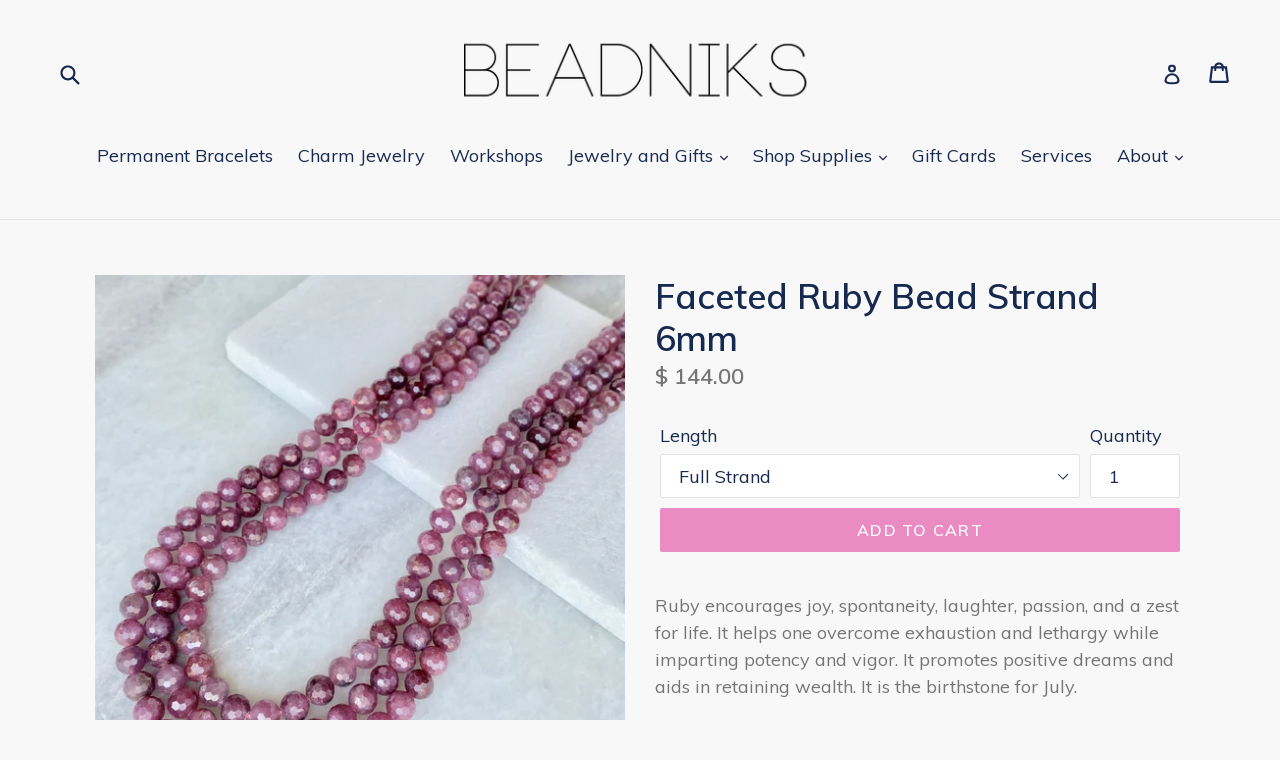

--- FILE ---
content_type: text/javascript; charset=utf-8
request_url: https://www.beadnikschicago.com/products/faceted-ruby-bead-strand-6mm.js
body_size: 1136
content:
{"id":5012082524298,"title":"Faceted Ruby Bead Strand 6mm","handle":"faceted-ruby-bead-strand-6mm","description":"\u003cp class=\"p1\"\u003eRuby encourages joy, spontaneity, laughter, passion, and a zest for life. It helps one overcome exhaustion and lethargy while imparting potency and vigor. It promotes positive dreams and aids in retaining wealth. It is the birthstone for July.\u003c\/p\u003e\n\u003cp\u003eThis unfinished strand is approximately 16\" and a half strand is approximately 8\".\u003c\/p\u003e\n\u003cp\u003eThese beads are made from natural gemstone, some variation in color and texture between beads and strands is to be expected. This natural variation is what makes them so beautiful!\u003c\/p\u003e","published_at":"2020-04-21T11:03:03-05:00","created_at":"2020-04-21T11:03:03-05:00","vendor":"Beadniks Chicago","type":"Supplies","tags":["strands"],"price":7200,"price_min":7200,"price_max":14400,"available":true,"price_varies":true,"compare_at_price":null,"compare_at_price_min":0,"compare_at_price_max":0,"compare_at_price_varies":false,"variants":[{"id":33669001576586,"title":"Full Strand","option1":"Full Strand","option2":null,"option3":null,"sku":"","requires_shipping":true,"taxable":true,"featured_image":null,"available":true,"name":"Faceted Ruby Bead Strand 6mm - Full Strand","public_title":"Full Strand","options":["Full Strand"],"price":14400,"weight":47,"compare_at_price":null,"inventory_quantity":3,"inventory_management":"shopify","inventory_policy":"deny","barcode":"","requires_selling_plan":false,"selling_plan_allocations":[]},{"id":33669001609354,"title":"Half Strand","option1":"Half Strand","option2":null,"option3":null,"sku":"","requires_shipping":true,"taxable":true,"featured_image":null,"available":true,"name":"Faceted Ruby Bead Strand 6mm - Half Strand","public_title":"Half Strand","options":["Half Strand"],"price":7200,"weight":47,"compare_at_price":null,"inventory_quantity":3,"inventory_management":"shopify","inventory_policy":"deny","barcode":"","requires_selling_plan":false,"selling_plan_allocations":[]}],"images":["\/\/cdn.shopify.com\/s\/files\/1\/0710\/4995\/products\/fullsizeoutput_a3a.jpg?v=1587485097","\/\/cdn.shopify.com\/s\/files\/1\/0710\/4995\/products\/fullsizeoutput_a3c.jpg?v=1587485098"],"featured_image":"\/\/cdn.shopify.com\/s\/files\/1\/0710\/4995\/products\/fullsizeoutput_a3a.jpg?v=1587485097","options":[{"name":"Length","position":1,"values":["Full Strand","Half Strand"]}],"url":"\/products\/faceted-ruby-bead-strand-6mm","media":[{"alt":null,"id":8255082365066,"position":1,"preview_image":{"aspect_ratio":1.0,"height":2332,"width":2332,"src":"https:\/\/cdn.shopify.com\/s\/files\/1\/0710\/4995\/products\/fullsizeoutput_a3a.jpg?v=1587485097"},"aspect_ratio":1.0,"height":2332,"media_type":"image","src":"https:\/\/cdn.shopify.com\/s\/files\/1\/0710\/4995\/products\/fullsizeoutput_a3a.jpg?v=1587485097","width":2332},{"alt":null,"id":8255082397834,"position":2,"preview_image":{"aspect_ratio":1.0,"height":2455,"width":2455,"src":"https:\/\/cdn.shopify.com\/s\/files\/1\/0710\/4995\/products\/fullsizeoutput_a3c.jpg?v=1587485098"},"aspect_ratio":1.0,"height":2455,"media_type":"image","src":"https:\/\/cdn.shopify.com\/s\/files\/1\/0710\/4995\/products\/fullsizeoutput_a3c.jpg?v=1587485098","width":2455}],"requires_selling_plan":false,"selling_plan_groups":[]}

--- FILE ---
content_type: text/javascript; charset=utf-8
request_url: https://www.beadnikschicago.com/products/faceted-ruby-bead-strand-6mm.js
body_size: 641
content:
{"id":5012082524298,"title":"Faceted Ruby Bead Strand 6mm","handle":"faceted-ruby-bead-strand-6mm","description":"\u003cp class=\"p1\"\u003eRuby encourages joy, spontaneity, laughter, passion, and a zest for life. It helps one overcome exhaustion and lethargy while imparting potency and vigor. It promotes positive dreams and aids in retaining wealth. It is the birthstone for July.\u003c\/p\u003e\n\u003cp\u003eThis unfinished strand is approximately 16\" and a half strand is approximately 8\".\u003c\/p\u003e\n\u003cp\u003eThese beads are made from natural gemstone, some variation in color and texture between beads and strands is to be expected. This natural variation is what makes them so beautiful!\u003c\/p\u003e","published_at":"2020-04-21T11:03:03-05:00","created_at":"2020-04-21T11:03:03-05:00","vendor":"Beadniks Chicago","type":"Supplies","tags":["strands"],"price":7200,"price_min":7200,"price_max":14400,"available":true,"price_varies":true,"compare_at_price":null,"compare_at_price_min":0,"compare_at_price_max":0,"compare_at_price_varies":false,"variants":[{"id":33669001576586,"title":"Full Strand","option1":"Full Strand","option2":null,"option3":null,"sku":"","requires_shipping":true,"taxable":true,"featured_image":null,"available":true,"name":"Faceted Ruby Bead Strand 6mm - Full Strand","public_title":"Full Strand","options":["Full Strand"],"price":14400,"weight":47,"compare_at_price":null,"inventory_quantity":3,"inventory_management":"shopify","inventory_policy":"deny","barcode":"","requires_selling_plan":false,"selling_plan_allocations":[]},{"id":33669001609354,"title":"Half Strand","option1":"Half Strand","option2":null,"option3":null,"sku":"","requires_shipping":true,"taxable":true,"featured_image":null,"available":true,"name":"Faceted Ruby Bead Strand 6mm - Half Strand","public_title":"Half Strand","options":["Half Strand"],"price":7200,"weight":47,"compare_at_price":null,"inventory_quantity":3,"inventory_management":"shopify","inventory_policy":"deny","barcode":"","requires_selling_plan":false,"selling_plan_allocations":[]}],"images":["\/\/cdn.shopify.com\/s\/files\/1\/0710\/4995\/products\/fullsizeoutput_a3a.jpg?v=1587485097","\/\/cdn.shopify.com\/s\/files\/1\/0710\/4995\/products\/fullsizeoutput_a3c.jpg?v=1587485098"],"featured_image":"\/\/cdn.shopify.com\/s\/files\/1\/0710\/4995\/products\/fullsizeoutput_a3a.jpg?v=1587485097","options":[{"name":"Length","position":1,"values":["Full Strand","Half Strand"]}],"url":"\/products\/faceted-ruby-bead-strand-6mm","media":[{"alt":null,"id":8255082365066,"position":1,"preview_image":{"aspect_ratio":1.0,"height":2332,"width":2332,"src":"https:\/\/cdn.shopify.com\/s\/files\/1\/0710\/4995\/products\/fullsizeoutput_a3a.jpg?v=1587485097"},"aspect_ratio":1.0,"height":2332,"media_type":"image","src":"https:\/\/cdn.shopify.com\/s\/files\/1\/0710\/4995\/products\/fullsizeoutput_a3a.jpg?v=1587485097","width":2332},{"alt":null,"id":8255082397834,"position":2,"preview_image":{"aspect_ratio":1.0,"height":2455,"width":2455,"src":"https:\/\/cdn.shopify.com\/s\/files\/1\/0710\/4995\/products\/fullsizeoutput_a3c.jpg?v=1587485098"},"aspect_ratio":1.0,"height":2455,"media_type":"image","src":"https:\/\/cdn.shopify.com\/s\/files\/1\/0710\/4995\/products\/fullsizeoutput_a3c.jpg?v=1587485098","width":2455}],"requires_selling_plan":false,"selling_plan_groups":[]}